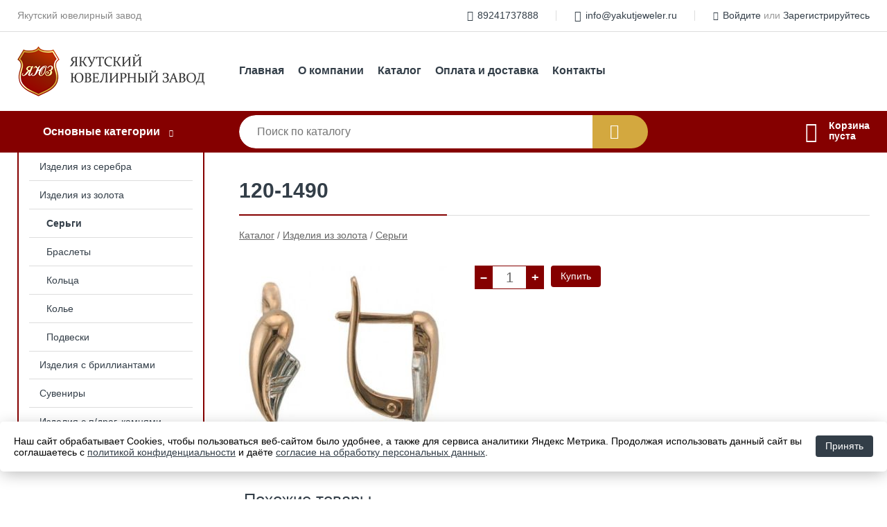

--- FILE ---
content_type: text/html; charset=utf-8
request_url: https://yakutjeweler.ru/shop/goods/120_1490-453
body_size: 4582
content:
<!DOCTYPE html><!-- uniSiter platform | www.unisiter.ru / -->
<html lang="ru">
<head>
    <meta charset="utf-8"/>
<meta name="apple-mobile-web-app-capable" content="yes"/>
<meta name="viewport" content="width=device-width, initial-scale=1.0, maximum-scale=1.0, user-scalable=no"/>
<meta name="apple-mobile-web-app-status-bar-style" content="black"/>
<title>120-1490 &mdash; купить в городе Якутск, цена, фото &mdash; Якутский ювелирный завод</title>
<meta name="description" content="120-1490 можно купить в нашем интернет-магазине по выгодной цене 0 руб. Товары в наличии и под заказ."/>
<meta name="keywords" content="120-1490, цена, фото, купить, Якутск, Серьги"/>
<link rel="shortcut icon" href="/favicon.ico" />
<link rel="canonical" href="https://yakutjeweler.ru/shop/goods/120_1490-453" />

<!-- глобальный -->
<link rel="preload" as="style" onload="this.rel='stylesheet'" href="/engine/public/templates/default/skin/style.css?v23" />
<!-- глобальный -->
<link rel="preload" as="style" onload="this.rel='stylesheet'" href="/engine/public/templates/t-electro/skin/style.css?v23" />

<link rel="preload" as="style" onload="this.rel='stylesheet'" href="/kernel/css/style.css?v4" media="all"/>
<link rel="preload" as="style" onload="this.rel='stylesheet'" href="/kernel/css/mobile.css?v4" media="all"/>

<script type="text/javascript" src="/kernel/js/jquery.js" ></script>
<script type="text/javascript" src="/engine/public/templates/default/skin/script.js?v9" ></script>
<script type="text/javascript" src="/engine/public/templates/default/skin/iframe.js?v2" ></script>
<script type="text/javascript" src="/engine/public/templates/default/skin/jquery.maskedinput.js" ></script>
<script async type="text/javascript" src="/engine/public/templates/default/skin/mobile.js?v13"></script>
<link rel="stylesheet" type="text/css" href="/shop_current/style.css?v4" />
	<link rel="stylesheet" type="text/css" href="/kernel/forms.css" />
	<script src="/shop_current/shop.js?v22"></script>
	<meta property="og:type" content="website" />
	<meta property="og:url" content="https://yakutjeweler.ru/shop/goods/120_1490-453" />
	<meta property="og:title" content="120-1490" />
	<meta property="og:image" content="https://yakutjeweler.ru/uploaded/images/shop/goods/453.jpg" />
	<script type="text/javascript" src="/engine/public/templates/default/panel/oneClickBuy.js"></script>




<script defer src="/engine/public/templates/default/slick/slick.min.js"></script>
<script defer src="/engine/public/templates/default/slick/left_init.js"></script>
<link href="/engine/public/templates/default/slick/slick-theme.css" type="text/css" rel="stylesheet" />
<link href="/engine/public/templates/default/slick/slick.css" type="text/css" rel="stylesheet" />






<script type="text/javascript" src="/engine/public/templates/default/panel/notes_block/script.js?v3"></script>

</head>
<body>
<div id="wrapper">
    <header>
        <div class="top">
            <div class="container">
                <div class="container">
                    <p>Якутский ювелирный завод</p>
                    <nav class="user">
                        <ul>
    <li class="phone"><a href="tel:+79241737888">89241737888</a></li>
    <li class="mail"><a href="mailto:info@yakutjeweler.ru">info@yakutjeweler.ru</a></li>
    <li><a class="login" href="/user/auth/">Войдите</a> или  <a href="/user/register/">Зарегистрируйтесь</a></li>
</ul>                    </nav>
                </div>
            </div>
        </div>
        <div class="container">
            <div class="container">
                <a class="logo" href="/"></a>
                <!--noindex-->
                





<nav class="main" itemscope="" itemtype="https://schema.org/SiteNavigationElement">
    <ul>
                


<li class=" ">
    
        
    <a href="/"  itemprop="url" >Главная</a>
    
    </li>


                


<li class=" ">
    
        
    <a href="/pages/about/"  itemprop="url" >О компании</a>
    
    </li>


                


<li class=" ">
    
        
    <a href="/shop/category/"  itemprop="url" >Каталог</a>
    
    </li>


                


<li class=" ">
    
        
    <a href="/pages/oplata-dostavka/"  itemprop="url" >Оплата и доставка</a>
    
    </li>


                


<li class=" ">
    
        
    <a href="/pages/contact-us/"  itemprop="url" >Контакты</a>
    
    </li>


            </ul>
</nav>

                <!--/noindex-->
            </div>
        </div>
        <div class="bottom">
            <div class="container">
                <div class="container">
                    <div class="catalog_wrapper">
                        <a href="/shop/category/">Основные категории</a>
                    </div>
                    <div class="search">
                        <form action="/shop/" method="get">
                            <div class="input">
                                                                <input type="text" name="search" placeholder="Поиск по каталогу" spellcheck="false" autocomplete="off" value="" id="search_form_input" />
                            </div>
                            <input type="submit" value="" title="Искать">
                        </form>
                        <div id="search_hints"></div>
                    </div>
                    <div id="cart">
                        <div class="cartEmpty_m">Корзина<br/>пуста</div>                    </div>
                </div>
            </div>
        </div>
    </header>
    <section id="content"  class="has_left_col">
        <div class="container">
            <div class="container" itemscope itemtype="http://schema.org/Product">
                <div class="left_col"><nav id="main_catalog">
    





<nav class="main" itemscope="" itemtype="https://schema.org/SiteNavigationElement">
    <ul>
            </ul>
</nav>

    
		<ul>
			<li class="">
			<a href="/shop/izdeliya_iz_serebra1/">Изделия из серебра</a>
			</li>
			<li class="show sub top">
			<a href="/shop/izdeliya_iz_zolota1/">Изделия из золота</a>
		<ul>
			<li class="show current ">
			<a href="/shop/sergi9/">Серьги</a>
			</li>
			<li class="">
			<a href="/shop/brasletyi4/">Браслеты</a>
			</li>
			<li class="">
			<a href="/shop/koltsa12/">Кольца</a>
			</li>
			<li class="">
			<a href="/shop/kole2/">Колье</a>
			</li>
			<li class="">
			<a href="/shop/podveski11/">Подвески</a>
			</li>
		</ul>
			</li>
			<li class="">
			<a href="/shop/izdeliya_s_brilliantami1/">Изделия с бриллиантами</a>
			</li>
			<li class="">
			<a href="/shop/suveniryi1/">Сувениры</a>
			</li>
			<li class="">
			<a href="/shop/izdeliya_s_p_drag_kamnyami1/">Изделия с п/драг. камнями</a>
			</li>
			<li class="">
			<a href="/shop/eksklyuziv/">Эксклюзив</a>
			</li>
		</ul></nav>


<div class="bnr">
                    
    
                
    <div>
        <a href="/shop/izdeliya_iz_serebra1/"><img fetchpriority="high" loading="lazy" src="/uploaded/images/left_banner/2024_02_21_12_40_356.webp" class="lazyload" alt="slider0"/></a>
    </div>
            </div>
<section class="articles">
    </section></div><main><h1 itemprop="name">120-1490</h1>
         <div id="shop_goods">
             <div class="nav">
                 <p><span itemscope itemtype="http://schema.org/BreadcrumbList"><span itemprop="itemListElement" itemscope itemtype="https://schema.org/ListItem">
                        <a itemprop="item" title="Каталог"
                        href="/shop/category/"><span itemprop="name">Каталог</span></a>
                        <meta itemprop="position" content="1" />
                    </span> / <span itemprop="itemListElement" itemscope itemtype="https://schema.org/ListItem">
                                <a itemprop="item" title="Изделия из золота" href="/shop/izdeliya_iz_zolota1/">
                                <span itemprop="name">Изделия из золота</span></a>
                                <meta itemprop="position" content="2" />
                            </span> / <span itemprop="itemListElement" itemscope itemtype="https://schema.org/ListItem">
                                <a itemprop="item" title="Серьги" href="/shop/sergi9/">
                                <span itemprop="name">Серьги</span></a>
                                <meta itemprop="position" content="3" />
                            </span></span></p>
             </div>
             
             <div class="goods-card">
                
            <div class="gallery">
                <div class="middle">
                    <img class="lazyload" src="/kernel/preview.php?file=shop/goods/453-1.jpg&width=300&height=300&method=add" alt="120-1490" itemprop="image" id="current_img" 
                    data-lazyload-getGoodsGalleryNew="fancybox-open">
                    <div id="zoom" data-lazyload-getGoodsGalleryNew="fancybox-open"></div>
                    
                </div>
                <div class="small">
            <a class="fancybox" href="/uploaded/images/shop/goods/453-1.jpg" rel="gallery-group" alt=""></a></div><div class="goods-gallery"><img class="lazyload"  alt="preview" src="/kernel/preview.php?file=shop/goods/453-1.jpg&width=300&height=300&method=add" width="300" height="300" onclick="$.fancybox.open($('.fancybox'), {index : 0});"></div></div>
                <div class="right">
                    <div class="features">
                        
                    </div>
                    <input type="hidden" name="base_price" value="0.00" /><input type="hidden" name="action" value="buy" />
                <div class="price hidden" itemprop="offers" itemscope itemtype="http://schema.org/Offer">
                    <meta itemprop="priceCurrency" content="RUB" />
                    <meta itemprop="price" content="0.00" />
                    <span class="old"></span>
                    <span class="strong" itemprop="price" content="0"></span> руб.
                </div><div class="buttons">
                    <form class="forms" action="./ajax_buy.php" method="post" onsubmit="$('input[name=qt]').val($('input[name=qt]').val()*1.0); AddToCart($('input[name=goods_id]').val(),$('input[name=qt]').val()); return false;">
                        <input type="hidden" name="goods_id" value="454" />
                        <input type="hidden" name="action" value="buy" />
                        <input type="hidden" name="multiple" value="1" />
                        <div class="qt">
                            <a class="decr" href="#" onclick="if ($('input[name=qt]').val()*1.0 >= $('input[name=multiple]').val()) $('input[name=qt]').val($('input[name=qt]').val()-$('input[name=multiple]').val()); if ($('#buy_btn_cont a').length) $('#buy_btn_cont').html('<input type='+String.fromCharCode(34)+'submit'+String.fromCharCode(34)+' value='+String.fromCharCode(34)+'Купить'+String.fromCharCode(34)+'>'); updPrice(this); ShowSum(); return false;">–</a>
                            <input type="text" name="qt" value="1" onfocus="if ($(this).val() == '0') $(this).val('');" onblur="if ($(this).val() == '') $(this).val('0');" onchange="ShowSum();" onkeyup="ShowSum();" maxlength="4" pattern="^[0-9]+$" onkeypress="if (event.keyCode<46 || event.keyCode > 57 || event.keyCode==47) event.returnValue = false"/>
                            <a class="incr" href="#" onclick="$('input[name=qt]').val(($('input[name=qt]').val()*1.0)+($('input[name=multiple]').val()*1.0)); if ($('#buy_btn_cont a').length) $('#buy_btn_cont').html('<input type='+String.fromCharCode(34)+'submit'+String.fromCharCode(34)+' value='+String.fromCharCode(34)+'Купить'+String.fromCharCode(34)+'>'); updPrice(this); ShowSum(); return false;">+</a>
                        </div>
                        <div id="buy_btn_cont">
                            <input type="submit" value="Купить"/>
                        </div></form></div>
                    <div id="goods_desc"><ul class="tabs hidden"><li class="nav-0 current">Описание</li></ul></div>
                </div>
                
             </div>
             
             <div class="similar-goods"><h4>Похожие товары</h4>
            <div class="goods"
            
            >
            
            <a  href="/shop/goods/120_8630-443">
                <img  src="/kernel/preview.php?file=shop/goods/443.jpg&width=360&height=340" alt="120-8630" />
                <span  class="name">120-8630</span>
            </a><div class="price"></div><a href="/shop/cart/" class="buy" onclick="AddToCart(444, 1); $(this).html('&rarr;'); $(this).addClass('arroy'); $(this).attr('onclick',''); return false;">&nbsp;</a>
            </div>
            <div class="goods"
            
            >
            
            <a  href="/shop/goods/120_1270-475">
                <img  src="/kernel/preview.php?file=shop/goods/475.jpg&width=360&height=340" alt="120-1270" />
                <span  class="name">120-1270</span>
            </a><div class="price"></div><a href="/shop/cart/" class="buy" onclick="AddToCart(476, 1); $(this).html('&rarr;'); $(this).addClass('arroy'); $(this).attr('onclick',''); return false;">&nbsp;</a>
            </div>
            <div class="goods"
            
            >
            
            <a  href="/shop/goods/1200400-45">
                <img  src="/kernel/preview.php?file=shop/goods/45.jpg&width=360&height=340" alt="1200400" />
                <span  class="name">1200400</span>
            </a><div class="price"></div><a href="/shop/cart/" class="buy" onclick="AddToCart(46, 1); $(this).html('&rarr;'); $(this).addClass('arroy'); $(this).attr('onclick',''); return false;">&nbsp;</a>
            </div>
            <div class="goods"
            
            >
            
            <a  href="/shop/goods/1200010-439">
                <img  src="/kernel/preview.php?file=shop/goods/439.jpg&width=360&height=340" alt="1200010" />
                <span  class="name">1200010</span>
            </a><div class="price"></div><a href="/shop/cart/" class="buy" onclick="AddToCart(440, 1); $(this).html('&rarr;'); $(this).addClass('arroy'); $(this).attr('onclick',''); return false;">&nbsp;</a>
            </div>
            <div class="goods"
            
            >
            
            <a  href="/shop/goods/120_1300-471">
                <img  src="/kernel/preview.php?file=shop/goods/471.jpg&width=360&height=340" alt="120-1300" />
                <span  class="name">120-1300</span>
            </a><div class="price"></div><a href="/shop/cart/" class="buy" onclick="AddToCart(472, 1); $(this).html('&rarr;'); $(this).addClass('arroy'); $(this).attr('onclick',''); return false;">&nbsp;</a>
            </div></div>
        </div></main>            </div>
        </div>
        <div class="container clear">
            <div class="container">
                
            </div>
        </div>
    </section>
</div>
<footer itemscope itemtype="https://schema.org/WPFooter">
    <div class="container">
        <div class="container">
            <!-- подключаем форму подписки -->
            <div class="subscription">
                <div class="title">
    Подпишитесь на рассылку
    <span>...и будьте в курсе акций и спецпредложений</span>
</div>
<div class="form_wrapper">
    <form class="subscribe" action="" method="post" onsubmit="ProductionSubscribe(this); return false;">
        <input type="hidden" name="type" value="subscribe">
        <div class="input">
            <input type="email" name="mail" placeholder="Укажите E-mail" spellcheck="false"
                   autocomplete="off" value=""/>
        </div>
        <input type="submit" onclick="ym(70678657, 'reachGoal', 'mailing'); return true;" value="Подписаться"/>
            </form>
    <p class="agreement hidden">
        Отправляя форму, вы даете согласие
        на&nbsp;<a target="_blank" href="/pages/agreement/">обработку персональных данных.</a>
    </p>
</div>
            </div>

            <!-- выводим краткое описание -->
            
            <ul class="contacts ">
    <li class="title">Контакты</li>
    <li class="address"><span> 677021, г. Якутск, ул. Автодорожная, д. 19, оф. 201</span></li>
        <li class="phone"><a href="tel:+79241737888">89241737888</a></li>
                <li class="mail"><a href="mailto:info@yakutjeweler.ru">info@yakutjeweler.ru</a></li>
    </ul>            





<nav class="main" itemscope="" itemtype="https://schema.org/SiteNavigationElement">
    <ul>
                


<li class="sub ">
        <span 

>Информация </span>
    
        <ul>
                


<li class=" ">
    
        
    <a href="/pages/about/"  itemprop="url" >О компании</a>
    
    </li>


                


<li class=" ">
    
        
    <a href="/pages/oplata-dostavka/"  itemprop="url" >Оплата и доставка</a>
    
    </li>


                


<li class=" ">
    
        
    <a href="/pages/points-of-issue/"  itemprop="url" >Пункты выдачи</a>
    
    </li>


                


<li class=" ">
    
        
    <a href="/pages/guarantees-and-ereturns/"  itemprop="url" >Гарантии и возврат</a>
    
    </li>


                


<li class=" ">
    
        
    <a href="/pages/help/"  itemprop="url" >Как сделать заказ</a>
    
    </li>


                


<li class=" ">
    
        
    <a href="/news/"  itemprop="url" >Статьи</a>
    
    </li>


            </ul>
    </li>


                


<li class="sub ">
        <span 
    class="empty"

>  </span>
    
        <ul>
                


<li class=" ">
    
        
    <a href="/pages/wholesale/"  itemprop="url" >Оптом</a>
    
    </li>


                


<li class=" ">
    
        
    <a href="/pages/suppliers/"  itemprop="url" >Ищем поставщиков</a>
    
    </li>


            </ul>
    </li>


                


<li class="sub ">
        <span 

>Документы </span>
    
        <ul>
                


<li class=" ">
    
        
    <a href="/pages/requisites/"  itemprop="url" >Реквизиты</a>
    
    </li>


                


<li class=" ">
    
        
    <a href="/pages/agreement/"  itemprop="url" >Обработка персональных данных</a>
    
    </li>


                


<li class=" ">
    
        
    <a href="/pages/privacy-policy/"  itemprop="url" >Политика конфиденциальности</a>
    
    </li>


            </ul>
    </li>


            </ul>
</nav>


            <ul class="social">
        <li class="ig"><a target="_blank" href="https://www.instagram.com/yakutiajewerly?igshid=qjdbzs7tsj5u">Instagram</a></li>
    </ul>        </div>
    </div>
    <div class="bottom">
    <div class="on_top ontop" title="Наверх"></div>
    <div class="container">
        <div class="container">
            <div class="ways_to_pay" title="Принимаем к оплате карты Visa, Mastercard и МИР">
                Принимаем к&nbsp;оплате
            </div>
            <!---->
            <div class="copyright">
                <meta itemprop="copyrightHolder" content="Якутский ювелирный завод">
                <meta itemprop="copyrightYear" content="2026">
                2020–2026 &copy; «Якутский ювелирный завод» — Все права защищены.
            </div>
                        <div class="unisiter">
                Платформа <a href="https://unisiter.ru/" target="_blank">uniSiter</a>
            </div>
                    </div>
    </div>
</div></footer>
<script type="application/ld+json">
    {
        "@context": "https://schema.org",
        "url": "https://yakutjeweler.ru/",
            "@type": "SearchAction",
            "target": {
                "@type":"EntryPoint",
                "urlTemplate": "https://yakutjeweler.ru/shop/?search="
            },
            "query-input": "required name=search"
    }
</script>
    <!--noindex-->
    <div class="script_time">0.2 с</div>
    <!--/noindex-->
</body>
</html>